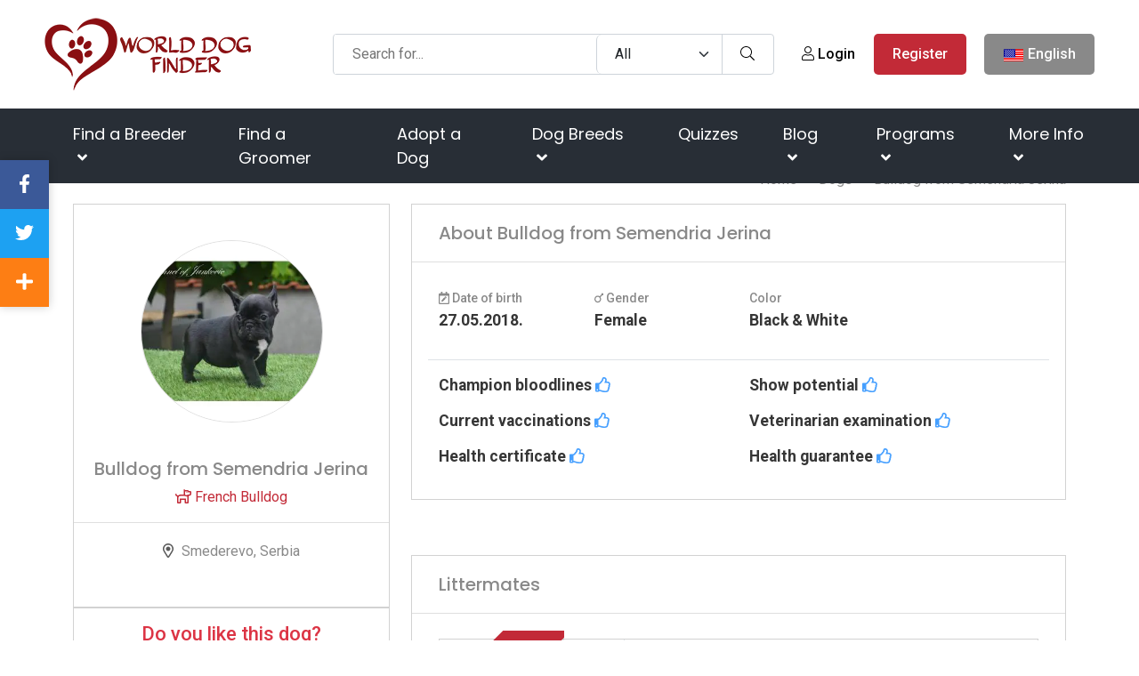

--- FILE ---
content_type: text/html; charset=utf-8
request_url: https://www.google.com/recaptcha/api2/aframe
body_size: -85
content:
<!DOCTYPE HTML><html><head><meta http-equiv="content-type" content="text/html; charset=UTF-8"></head><body><script nonce="_DHEX6GPIax9RZh9uAsTaA">/** Anti-fraud and anti-abuse applications only. See google.com/recaptcha */ try{var clients={'sodar':'https://pagead2.googlesyndication.com/pagead/sodar?'};window.addEventListener("message",function(a){try{if(a.source===window.parent){var b=JSON.parse(a.data);var c=clients[b['id']];if(c){var d=document.createElement('img');d.src=c+b['params']+'&rc='+(localStorage.getItem("rc::a")?sessionStorage.getItem("rc::b"):"");window.document.body.appendChild(d);sessionStorage.setItem("rc::e",parseInt(sessionStorage.getItem("rc::e")||0)+1);localStorage.setItem("rc::h",'1769948332038');}}}catch(b){}});window.parent.postMessage("_grecaptcha_ready", "*");}catch(b){}</script></body></html>